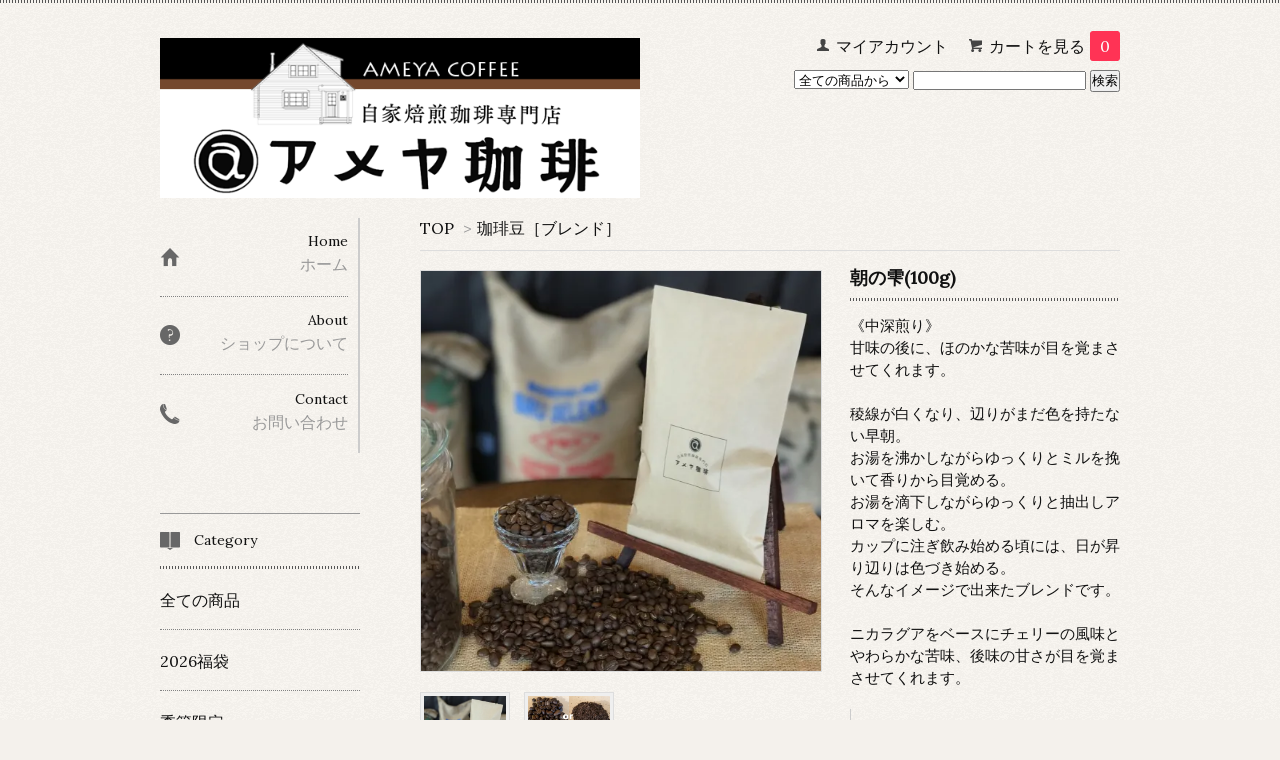

--- FILE ---
content_type: text/html; charset=EUC-JP
request_url: https://ameyacoffeeweb.shop-pro.jp/?pid=114866572
body_size: 8202
content:
<!DOCTYPE html PUBLIC "-//W3C//DTD XHTML 1.0 Transitional//EN" "http://www.w3.org/TR/xhtml1/DTD/xhtml1-transitional.dtd">
<html xmlns:og="http://ogp.me/ns#" xmlns:fb="http://www.facebook.com/2008/fbml" xmlns:mixi="http://mixi-platform.com/ns#" xmlns="http://www.w3.org/1999/xhtml" xml:lang="ja" lang="ja" dir="ltr">
<head>
<meta http-equiv="content-type" content="text/html; charset=euc-jp" />
<meta http-equiv="X-UA-Compatible" content="IE=edge,chrome=1" />
<title>朝の雫(100g) - アメヤ珈琲ウェブストア</title>
<meta name="Keywords" content="朝の雫(100g),ameyacoffeeweb" />
<meta name="Description" content="《中深煎り》甘味の後に、ほのかな苦味が目を覚まさせてくれます。稜線が白くなり、辺りがまだ色を持たない早朝。お湯を沸かしながらゆっくりとミルを挽いて香りから目覚める。お湯を滴下しながらゆっくりと抽出しアロマを楽しむ。カ" />
<meta name="Author" content="" />
<meta name="Copyright" content="GMOペパボ" />
<meta http-equiv="content-style-type" content="text/css" />
<meta http-equiv="content-script-type" content="text/javascript" />
<link rel="stylesheet" href="https://img07.shop-pro.jp/PA01383/888/css/4/index.css?cmsp_timestamp=20221208145224" type="text/css" />

<link rel="alternate" type="application/rss+xml" title="rss" href="https://ameyacoffeeweb.shop-pro.jp/?mode=rss" />
<script type="text/javascript" src="//ajax.googleapis.com/ajax/libs/jquery/1.7.2/jquery.min.js" ></script>
<meta property="og:title" content="朝の雫(100g) - アメヤ珈琲ウェブストア" />
<meta property="og:description" content="《中深煎り》甘味の後に、ほのかな苦味が目を覚まさせてくれます。稜線が白くなり、辺りがまだ色を持たない早朝。お湯を沸かしながらゆっくりとミルを挽いて香りから目覚める。お湯を滴下しながらゆっくりと抽出しアロマを楽しむ。カ" />
<meta property="og:url" content="https://ameyacoffeeweb.shop-pro.jp?pid=114866572" />
<meta property="og:site_name" content="アメヤ珈琲ウェブストア" />
<meta property="og:image" content="https://img07.shop-pro.jp/PA01383/888/product/114866572.jpg?cmsp_timestamp=20170309134211"/>
<meta property="og:type" content="product" />
<meta property="product:price:amount" content="860" />
<meta property="product:price:currency" content="JPY" />
<meta property="product:product_link" content="https://ameyacoffeeweb.shop-pro.jp?pid=114866572" />
<script>
  var Colorme = {"page":"product","shop":{"account_id":"PA01383888","title":"\u30a2\u30e1\u30e4\u73c8\u7432\u30a6\u30a7\u30d6\u30b9\u30c8\u30a2"},"basket":{"total_price":0,"items":[]},"customer":{"id":null},"inventory_control":"none","product":{"shop_uid":"PA01383888","id":114866572,"name":"\u671d\u306e\u96eb(100g)","model_number":"","stock_num":null,"sales_price":860,"sales_price_including_tax":860,"variants":[{"id":1,"option1_value":"\u8c46","option2_value":"","title":"\u8c46","model_number":"","stock_num":null,"option_price":860,"option_price_including_tax":860,"option_members_price":1240,"option_members_price_including_tax":1240},{"id":2,"option1_value":"\u7c89","option2_value":"","title":"\u7c89","model_number":"","stock_num":null,"option_price":860,"option_price_including_tax":860,"option_members_price":1240,"option_members_price_including_tax":1240}],"category":{"id_big":2266967,"id_small":0},"groups":[],"members_price":1240,"members_price_including_tax":1240}};

  (function() {
    function insertScriptTags() {
      var scriptTagDetails = [];
      var entry = document.getElementsByTagName('script')[0];

      scriptTagDetails.forEach(function(tagDetail) {
        var script = document.createElement('script');

        script.type = 'text/javascript';
        script.src = tagDetail.src;
        script.async = true;

        if( tagDetail.integrity ) {
          script.integrity = tagDetail.integrity;
          script.setAttribute('crossorigin', 'anonymous');
        }

        entry.parentNode.insertBefore(script, entry);
      })
    }

    window.addEventListener('load', insertScriptTags, false);
  })();
</script>
</head>
<body>
<meta name="colorme-acc-payload" content="?st=1&pt=10029&ut=114866572&at=PA01383888&v=20260121073250&re=&cn=b03fc3c915b04bcfb36d36b8b7a84a41" width="1" height="1" alt="" /><script>!function(){"use strict";Array.prototype.slice.call(document.getElementsByTagName("script")).filter((function(t){return t.src&&t.src.match(new RegExp("dist/acc-track.js$"))})).forEach((function(t){return document.body.removeChild(t)})),function t(c){var r=arguments.length>1&&void 0!==arguments[1]?arguments[1]:0;if(!(r>=c.length)){var e=document.createElement("script");e.onerror=function(){return t(c,r+1)},e.src="https://"+c[r]+"/dist/acc-track.js?rev=3",document.body.appendChild(e)}}(["acclog001.shop-pro.jp","acclog002.shop-pro.jp"])}();</script><link href='https://fonts.googleapis.com/css?family=Lora:400' rel='stylesheet' type='text/css'>
<script>
  $(function(){
    $(".more_btn").on("click", function() {
      $(".more_seller").toggle();
      $(".updown").toggleClass("more_up");
    });
  });

$(function(){
  $('a[href^=#]').click(function(){
    var speed = 500;
    var href= $(this).attr("href");
    var target = $(href == "#" || href == "" ? 'html' : href);
    var position = target.offset().top;
    $("html, body").animate({scrollTop:position}, speed, "swing");
    return false;
  });
});
</script>

<div id="top_line">

</div>

<div id="container">

  
  <div id="header">
    <div class="header_link">
      <ul>
        <li class="my_account"><a href="https://ameyacoffeeweb.shop-pro.jp/?mode=myaccount"><i class="account"></i>マイアカウント</a></li>
                <li class="view_cart"><a href="https://ameyacoffeeweb.shop-pro.jp/cart/proxy/basket?shop_id=PA01383888&shop_domain=ameyacoffeeweb.shop-pro.jp"><i class="cart"></i>カートを見る<span class="count">0</span></a></li>
      </ul>
    </div>

      
    
          

    
    <div class="search">
      <form action="https://ameyacoffeeweb.shop-pro.jp/" method="GET" id="search">
        <input type="hidden" name="mode" value="srh" />
        <select name="cid" style="width: 115px;">
          <option value="">全ての商品から</option>
                    <option value="2975993,0">2026福袋</option>
                    <option value="2266971,0">季節限定</option>
                    <option value="2723235,0">TunkiMayo【トゥンキマヨ】</option>
                    <option value="2266967,0">珈琲豆［ブレンド］</option>
                    <option value="2344967,0">珈琲豆［ストレート］</option>
                    <option value="2723228,0">ドリップパック</option>
                    <option value="2849791,0">代替・インフュージョン</option>
                    <option value="2266972,0">リキッド</option>
                    <option value="2266973,0">ギフト・その他</option>
                    <option value="2728045,0">珈琲器具</option>
                  </select>
        <input type="text" name="keyword">
        <input type="submit" value="検索" />
      </form>
    </div>
    

    <h1 class="logo"><a href="./"><img src="https://img07.shop-pro.jp/PA01383/888/PA01383888.gif?cmsp_timestamp=20260116101120" alt="アメヤ珈琲ウェブストア" /></a></h1>
  </div>
  

  
  <div id="main">
  <div class="footstamp">
  
  
  <p>
    <a href="./">TOP</a>
    <span>&gt;</span><a href='?mode=cate&cbid=2266967&csid=0'>珈琲豆［ブレンド］</a>      </p>
  
    
</div>

<form class="clearfix product_form" name="product_form" method="post" action="https://ameyacoffeeweb.shop-pro.jp/cart/proxy/basket/items/add">

<div class="product_detail_area">
    <div class="add_cart">
           
             <h2 class="product_name">朝の雫(100g)</h2>
          <div class="product_description">
            《中深煎り》<br />
甘味の後に、ほのかな苦味が目を覚まさせてくれます。<br />
<br />
稜線が白くなり、辺りがまだ色を持たない早朝。<br />
お湯を沸かしながらゆっくりとミルを挽いて香りから目覚める。<br />
お湯を滴下しながらゆっくりと抽出しアロマを楽しむ。<br />
カップに注ぎ飲み始める頃には、日が昇り辺りは色づき始める。<br />
そんなイメージで出来たブレンドです。<br />
<br />
ニカラグアをベースにチェリーの風味とやわらかな苦味、後味の甘さが目を覚まさせてくれます。
          </div>
        
        <table class="add_cart_table">
          
                    
                                  <tr>
              <th>販売価格</th>
              <td>
                                
                  <strong class="price">860円(内税)</strong><br />
                            </td>
              </tr>
                    
                    
                                    <tr>
                <th>購入数</th>
                <td>
                  <table border="0" cellpadding="0" cellspacing="0">
                    <tr>
                      <td class="pur_block" style="padding: 0px; border:none;">
                        <input type="text" name="product_num" value="1" />
                      </td>
                      <td class="pur_block" style="padding: 0px; border:none;">
                        <div style="width: 25px;">
                        <a href="javascript:f_change_num2(document.product_form.product_num,'1',1,null);"><img src="https://img.shop-pro.jp/tmpl_img/67/nup.png"></a>
                        <a href="javascript:f_change_num2(document.product_form.product_num,'0',1,null);"><img src="https://img.shop-pro.jp/tmpl_img/67/ndown.png"></a>
                        </div>
                      </td>
                      <td class="pur_block" style="border:none;">
                        <p></p>
                      </td>
                    </tr>
                  </table>
                </td>
              </tr>
                                
                    
                        <tr>
                <th>豆のひき方</th>
                <td>
                  <select name="option1">
                  <option label="豆" value="64199046,0">豆</option>
<option label="粉" value="64199046,1">粉</option>

                  </select>
                </td>
              </tr>
                                      </table>
                            <p class="stock_error"></p>
          <ul class="option_price">
                          <li><a href="javascript:gf_OpenNewWindow('?mode=opt&pid=114866572','option','width=600:height=500');">オプションの価格詳細はコチラ</a></li>
                      </ul>
                      </div>

    <div class="product_images">

    <script type="text/javascript" src="https://img.shop-pro.jp/js/cloud-zoom.1.0.2.js"></script>

    <div class="zoom-section">
      <div class="zoom-small-image">
        <div id="wrap">
          
                      <a href="https://img07.shop-pro.jp/PA01383/888/product/114866572.jpg?cmsp_timestamp=20170309134211" class="cloud-zoom" id="zoom1" rel="position: &#39;inside&#39; , showTitle: true, adjustX:-4, adjustY:-4" style="position: relative; display: block; " title="">
            <img src="https://img07.shop-pro.jp/PA01383/888/product/114866572.jpg?cmsp_timestamp=20170309134211" style="display: block;" />
            </a>
                    
          <input type="hidden" name="user_hash" value="bcd5f7a5f241f2480537e1067406746b"><input type="hidden" name="members_hash" value="bcd5f7a5f241f2480537e1067406746b"><input type="hidden" name="shop_id" value="PA01383888"><input type="hidden" name="product_id" value="114866572"><input type="hidden" name="members_id" value=""><input type="hidden" name="back_url" value="https://ameyacoffeeweb.shop-pro.jp/?pid=114866572"><input type="hidden" name="reference_token" value="c71837ba43cf411faef98fea0e026823"><input type="hidden" name="shop_domain" value="ameyacoffeeweb.shop-pro.jp">
      </div>
    </div>

    <div class="zoom-desc clearfix">
              <a href="https://img07.shop-pro.jp/PA01383/888/product/114866572.jpg?cmsp_timestamp=20170309134211" class="cloud-zoom-gallery" title="" rel="useZoom: &#39;zoom1&#39;, smallImage: &#39; https://img07.shop-pro.jp/PA01383/888/product/114866572.jpg?cmsp_timestamp=20170309134211&#39; ">
        <img class="zoom-tiny-image" src="https://img07.shop-pro.jp/PA01383/888/product/114866572.jpg?cmsp_timestamp=20170309134211" />
        </a>
                                          <a href="https://img07.shop-pro.jp/PA01383/888/product/114866572_o1.jpg?cmsp_timestamp=20170310112126" class="cloud-zoom-gallery" title="" rel="useZoom: 'zoom1', smallImage: ' https://img07.shop-pro.jp/PA01383/888/product/114866572_o1.jpg?cmsp_timestamp=20170310112126' ">
            <img class="zoom-tiny-image" src="https://img07.shop-pro.jp/PA01383/888/product/114866572_o1.jpg?cmsp_timestamp=20170310112126" />
            </a>
                                                                                                                                                                                                                                                                                                                                                                                                                                                                                                                                                                                                                                                                                                                                                                                                                                                                                                                            </div>
  </div>
</div>



        
        

        



<div class="add_cart">


        
        
          <div class="disable_cartin button_area">
            <input type="submit" value="カートに入れる" class="btn btn-primary btn-large" />
          </div>
                
              
        <p id="sk_link_other">
          <a href="https://ameyacoffeeweb.shop-pro.jp/?mode=sk">特定商取引法に基づく表記 (返品など)</a>
        </p>

          <div class="product_link_area">
          
          <p>
            <a class="btn btn-contact" href="https://ameyacoffeeweb.shop-pro.jp/customer/products/114866572/inquiries/new">この商品について問い合わせる</a>
          </p>
          <ul class="other_link">
                      <li><a href="mailto:?subject=%E3%80%90%E3%82%A2%E3%83%A1%E3%83%A4%E7%8F%88%E7%90%B2%E3%82%A6%E3%82%A7%E3%83%96%E3%82%B9%E3%83%88%E3%82%A2%E3%80%91%E3%81%AE%E3%80%8C%E6%9C%9D%E3%81%AE%E9%9B%AB%28100g%29%E3%80%8D%E3%81%8C%E3%81%8A%E3%81%99%E3%81%99%E3%82%81%E3%81%A7%E3%81%99%EF%BC%81&body=%0D%0A%0D%0A%E2%96%A0%E5%95%86%E5%93%81%E3%80%8C%E6%9C%9D%E3%81%AE%E9%9B%AB%28100g%29%E3%80%8D%E3%81%AEURL%0D%0Ahttps%3A%2F%2Fameyacoffeeweb.shop-pro.jp%2F%3Fpid%3D114866572%0D%0A%0D%0A%E2%96%A0%E3%82%B7%E3%83%A7%E3%83%83%E3%83%97%E3%81%AEURL%0Ahttps%3A%2F%2Fameyacoffeeweb.shop-pro.jp%2F">この商品を友達に教える</a></li>
            <li><a href="https://ameyacoffeeweb.shop-pro.jp/?mode=cate&cbid=2266967&csid=0">買い物を続ける</a></li>
          </ul>
          <ul class="share clearfix">
            <li><div class="twitter">
            <a href="https://twitter.com/share" class="twitter-share-button" data-url="https://ameyacoffeeweb.shop-pro.jp/?pid=114866572" data-text="" data-lang="ja" >ツイート</a>
<script charset="utf-8">!function(d,s,id){var js,fjs=d.getElementsByTagName(s)[0],p=/^http:/.test(d.location)?'http':'https';if(!d.getElementById(id)){js=d.createElement(s);js.id=id;js.src=p+'://platform.twitter.com/widgets.js';fjs.parentNode.insertBefore(js,fjs);}}(document, 'script', 'twitter-wjs');</script>
          </div></li>
          <li><div class="fb-like">
            
          </div></li>
          <li><div class="line">
           <div class="line-it-button" data-lang="ja" data-type="share-a" data-ver="3"
                         data-color="default" data-size="small" data-count="false" style="display: none;"></div>
                       <script src="https://www.line-website.com/social-plugins/js/thirdparty/loader.min.js" async="async" defer="defer"></script>
          </div></li></ul>
         <ul class="share calamel-link clearfix">  
                      <li><div class="fav_button"></div></li>
         </ul>
</div>


</div>


</div>
</form>
<br style="clear:both;">




  <div class="box  box_small" id="box_recommend">
  <div class="header_block clearfix">
  <div class="icon">
  <img src="https://img.shop-pro.jp/tmpl_img/67/recommended_icon.png">
  </div>
  <div class="title">
  <h3>おすすめ商品</h3>
  </div>
  </div>
        <div class="item_box">
        
        <div class="item_image">
                        <a href="?pid=165348715"><img src="https://img07.shop-pro.jp/PA01383/888/product/165348715_th.jpg?cmsp_timestamp=20211201144202" class="item" /></a><br />
                    </div>
        <div class="item_detail">
            
            <p class="item_name">
                <a href="?pid=165348715">季節限定「雪あかり」(100g)</a><br />
            </p>
            <p class="item_price">
                
                                
                860円(内税)<br />
                                            </p>
        </div>
    </div>
            <div class="item_box">
        
        <div class="item_image">
                        <a href="?pid=165348765"><img src="https://img07.shop-pro.jp/PA01383/888/product/165348765_th.jpg?cmsp_timestamp=20251129115136" class="item" /></a><br />
                    </div>
        <div class="item_detail">
            
            <p class="item_name">
                <a href="?pid=165348765">季節限定「雪あかり」ドリップパック(8g×5袋)</a><br />
            </p>
            <p class="item_price">
                
                                
                1,000円(内税)<br />
                                            </p>
        </div>
    </div>
            <br style="clear:both;" />
  </div>

<script type="text/javascript" src="https://img.shop-pro.jp/js/jquery.easing.1.3.js"></script>

  
  
      
    </div>
  


<div id="side">
  
  
    <div class="box" id="side_nav">
    <ul>
         <li><a href="./"><div class="nav_item clearfix"><div class="nav_icon"><img src="https://img.shop-pro.jp/tmpl_img/67/home_icon.png"></div><div class="nav_title"><h3>Home</h3>
<p>ホーム</p></div></div></a></li>
         <li><a href="https://ameyacoffeeweb.shop-pro.jp/?mode=sk"><div class="nav_item clearfix"><div class="nav_icon"><img src="https://img.shop-pro.jp/tmpl_img/67/about_icon.png"></div><div class="nav_title"><h3>About</h3>
<p>ショップについて</p></div></div></a></li>
                         <li><a href="https://ameyacoffeeweb.shop-pro.jp/customer/inquiries/new"><div class="nav_item clearfix"><div class="nav_icon"><img src="https://img.shop-pro.jp/tmpl_img/67/contact_icon.png"></div><div class="nav_title"><h3>Contact</h3>
<p>お問い合わせ</p></div></div></a></li>
     </ul>
    </div>
    



  <div class="box box_default" id="box_category">
  <div class="header_block clearfix">
  <div class="icon">
  <img src="https://img.shop-pro.jp/tmpl_img/67/category_icon.png">
  </div>
  <div class="title">
  <h3>Category</h3>
  </div>
  </div>
  <ul>
    <li><a href="./?mode=srh&cid=&keyword="><div><p>全ての商品</p></div></a></li>      
                <li><a href="https://ameyacoffeeweb.shop-pro.jp/?mode=cate&cbid=2975993&csid=0"><div><p>2026福袋</p></div></a></li>
                      <li><a href="https://ameyacoffeeweb.shop-pro.jp/?mode=cate&cbid=2266971&csid=0"><div><p>季節限定</p></div></a></li>
                      <li><a href="https://ameyacoffeeweb.shop-pro.jp/?mode=cate&cbid=2723235&csid=0"><div><p>TunkiMayo【トゥンキマヨ】</p></div></a></li>
                      <li><a href="https://ameyacoffeeweb.shop-pro.jp/?mode=cate&cbid=2266967&csid=0"><div><p>珈琲豆［ブレンド］</p></div></a></li>
                      <li><a href="https://ameyacoffeeweb.shop-pro.jp/?mode=cate&cbid=2344967&csid=0"><div><p>珈琲豆［ストレート］</p></div></a></li>
                      <li><a href="https://ameyacoffeeweb.shop-pro.jp/?mode=cate&cbid=2723228&csid=0"><div><p>ドリップパック</p></div></a></li>
                      <li><a href="https://ameyacoffeeweb.shop-pro.jp/?mode=cate&cbid=2849791&csid=0"><div><p>代替・インフュージョン</p></div></a></li>
                      <li><a href="https://ameyacoffeeweb.shop-pro.jp/?mode=cate&cbid=2266972&csid=0"><div><p>リキッド</p></div></a></li>
                      <li><a href="https://ameyacoffeeweb.shop-pro.jp/?mode=cate&cbid=2266973&csid=0"><div><p>ギフト・その他</p></div></a></li>
                      <li><a href="https://ameyacoffeeweb.shop-pro.jp/?mode=cate&cbid=2728045&csid=0"><div><p>珈琲器具</p></div></a></li>
            </ul>
</div>


  
  

    
        <div class="box" id="box_sellers">
    <div class="header_block clearfix">
    <div class="icon"><img src="https://img.shop-pro.jp/tmpl_img/67/seller_icon.png"></div>
    <div class="title"><h3>Ranking</h3></div>
    </div>
    <ul>
                        <li class="top_seller   ">         
          <a href="?pid=114866543"><div class="seller_box clearfix">
                    <img class="seller_image" src="https://img07.shop-pro.jp/PA01383/888/product/114866543_th.jpg?cmsp_timestamp=20170309134128">
                     <div class="seller_detail">
           <p class="seller_rank">No.<strong>1</strong></p>
           <p class="seller_name">アメヤ可否(100g)</p>
           <p class="seller_teika">
                  
                                    
                  860円(内税)<br />
                                    </p>
           </div>
        </div></a></li>
                        <li class="top_seller rank_2  ">         
          <a href="?pid=114870988"><div class="seller_box clearfix">
                    <img class="seller_image" src="https://img07.shop-pro.jp/PA01383/888/product/114870988_th.jpg?cmsp_timestamp=20170309145643">
                     <div class="seller_detail">
           <p class="seller_rank">No.<strong>2</strong></p>
           <p class="seller_name">カフェオレベース（加糖）1本</p>
           <p class="seller_teika">
                  
                                    
                  1,820円(内税)<br />
                                    </p>
           </div>
        </div></a></li>
                        <li class="top_seller  rank_3 ">         
          <a href="?pid=150336560"><div class="seller_box clearfix">
                    <img class="seller_image" src="https://img07.shop-pro.jp/PA01383/888/product/150336560_th.jpg?cmsp_timestamp=20210531140456">
                     <div class="seller_detail">
           <p class="seller_rank">No.<strong>3</strong></p>
           <p class="seller_name">「ブレンド５種」ドリップパック(8g×5袋)</p>
           <p class="seller_teika">
                  
                                    
                  1,000円(内税)<br />
                                    </p>
           </div>
        </div></a></li>
                        <li class="   ">         
          <a href="?pid=114867718"><div class="seller_box clearfix">
                    <img class="seller_image" src="https://img07.shop-pro.jp/PA01383/888/product/114867718_th.jpg?cmsp_timestamp=20170309140603">
                     <div class="seller_detail">
           <p class="seller_rank">No.<strong>4</strong></p>
           <p class="seller_name">黄昏(100g)</p>
           <p class="seller_teika">
                  
                                    
                  860円(内税)<br />
                                    </p>
           </div>
        </div></a></li>
                        <li class="   ">         
          <a href="?pid=114867723"><div class="seller_box clearfix">
                    <img class="seller_image" src="https://img07.shop-pro.jp/PA01383/888/product/114867723_th.jpg?cmsp_timestamp=20170309140626">
                     <div class="seller_detail">
           <p class="seller_rank">No.<strong>5</strong></p>
           <p class="seller_name">真夜中(100g)</p>
           <p class="seller_teika">
                  
                                    
                  860円(内税)<br />
                                    </p>
           </div>
        </div></a></li>
            </ul>
    <p class="more_btn"><i class="updown"></i></p>
    </div>
        

    
    
        

    
        

      
            
    </div>
  

  
<a href="#top_line" class="to_top"><span>Top</span></a>
  

  
  <div id="footer">

 
    
<div class="foot_policy clearfix">
  <div class="foot_sk_box">  
    <h3>返品について</h3>                  
      <dl>
        <dt><h4>返品期限</h4></dt>
        <dd><p>商品到着後7日以内<br />
まずはメールにてご連絡ください。</p></dd>
        <dt><h4>返品送料</h4></dt>
        <dd><p>食品のためお客様都合による返品につきましてはお断りさせていただきます。<br />
不良品に該当する場合は当方で負担いたします。</p></dd>
      </dl>
  </div>



  <div id="pay" class="foot_sk_box">
    <h3>お支払い方法</h3>
      <dl>
                        <dt>
          <h4>代金引換</h4><dt>
          <dd><p>          代引き手数料330円（税込）をお客様にご負担いただきます。
          </p><dd>
                        <dt>
          <h4>クレジット</h4><dt>
          <dd><p>            <img class='payment_img' src='https://img.shop-pro.jp/common/card2.gif'><img class='payment_img' src='https://img.shop-pro.jp/common/card6.gif'><img class='payment_img' src='https://img.shop-pro.jp/common/card18.gif'><img class='payment_img' src='https://img.shop-pro.jp/common/card0.gif'><img class='payment_img' src='https://img.shop-pro.jp/common/card9.gif'>
                    
          </p><dd>
                        <dt>
          <h4>コンビニ</h4><dt>
          <dd><p>          ※ご注意※<br />
コンビニ店内にある端末機利用でのお支払いとなります。<br />
端末機に入力する「注文番号」は決済の流れの最後に表示されます（印刷可）こちらから振込用紙送付等ございませんのでご注意の上ご注文くださいますようお願いします。<br />
またお支払いが完了してからの発送になりますので、ご指定日がございましたらその前にお支払いいただきますようお願いいたします。
          </p><dd>
                        <dt>
          <h4>Amazon Pay</h4><dt>
          <dd><p>          
          </p><dd>
          </dl>
  </div>



  <div class="foot_sk_box">
    <h3>配送方法・送料</h3>
    <dl>
                        
        <dt>
          <h4>当社指定よる配送</h4>
       </dt>
       <dd>          
<p>●送料（税込価格）<br />
・北海道　990円　(北海道）<br />
・北東北　660円（青森県　岩手県　秋田県）<br />
・南東北　770円（宮城県　山形県　福島県）<br />
・関東　880円（茨城県　栃木県　群馬県　埼玉県　千葉県　神奈川県　東京都　山梨県）<br />
・信越　880円（新潟県　長野県）　<br />
・北陸　990円（富山県　石川県　福井県）<br />
・中部　990円（静岡県　愛知県　三重県　岐阜県）<br />
・関西　1100円（大阪府　京都府　滋賀県　奈良県　和歌山県　兵庫県）<br />
・中国　1210円（岡山県　広島県　山口県　鳥取県　島根県）<br />
・四国　1320円（香川県　徳島県　愛媛県　高知県）<br />
・九州　1430円（福岡県　佐賀県　長崎県　熊本県　大分県　宮崎県　鹿児島県）<br />
・沖縄　1914円　(沖縄県）<br />
※カフェオレベース・アイス珈琲は送料が上記と異なります。<br />
　商品ページに個別にて記載しておりますのでご注意下さい。</p>
        </dd>
      </dl>
  </div>


      
    
        
</div>  

 
 
 
   <ul class="footer_menu">
      <li><a href="./">ホーム</a></li>
      <li><a href="https://ameyacoffeeweb.shop-pro.jp/?mode=myaccount">マイアカウント</a></li>
      <li><a href="https://ameyacoffeeweb.shop-pro.jp/customer/inquiries/new">お問い合わせ</a></li>
      <li><a href="https://ameyacoffeeweb.shop-pro.jp/?mode=privacy">プライバシーポリシー</a></li>
      <li><a href="https://ameyacoffeeweb.shop-pro.jp/?mode=sk#payment">お支払い方法について</a></li>
      <li><a href="https://ameyacoffeeweb.shop-pro.jp/?mode=sk#delivery">配送方法・送料について</a></li>
      <li><a href="https://ameyacoffeeweb.shop-pro.jp/?mode=sk">特定商取引法に基づく表記</a></li>
      <li><a href="https://ameyacoffeeweb.shop-pro.jp/?mode=rss">RSS</a> / <a href="https://ameyacoffeeweb.shop-pro.jp/?mode=atom">ATOM</a></li>
    </ul>
    <address class="copyright">
      <a href='https://shop-pro.jp' target='_blank'>カラーミーショップ</a> Copyright (C) 2005-2026 <a href='https://pepabo.com/' target='_blank'>GMOペパボ株式会社</a> All Rights Reserved.
      <span class="powered"><a href="https://shop-pro.jp" target="_blank">Powered&nbsp;<img src="https://img.shop-pro.jp/tmpl_img/67/powered.png" alt="カラーミーショップ" /></a></span>
    </address>
  </div>
 
  
</div><script type="text/javascript" src="https://ameyacoffeeweb.shop-pro.jp/js/cart.js" ></script>
<script type="text/javascript" src="https://ameyacoffeeweb.shop-pro.jp/js/async_cart_in.js" ></script>
<script type="text/javascript" src="https://ameyacoffeeweb.shop-pro.jp/js/product_stock.js" ></script>
<script type="text/javascript" src="https://ameyacoffeeweb.shop-pro.jp/js/js.cookie.js" ></script>
<script type="text/javascript" src="https://ameyacoffeeweb.shop-pro.jp/js/favorite_button.js" ></script>
</body></html>